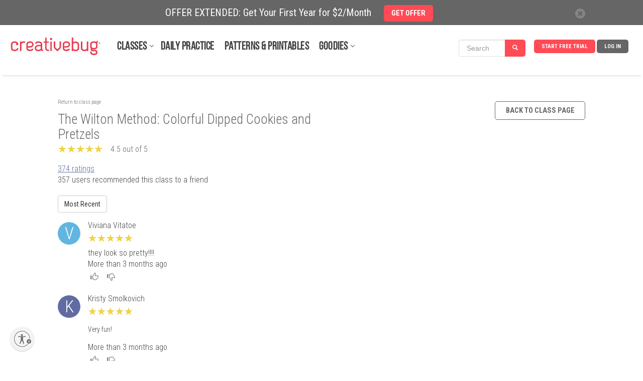

--- FILE ---
content_type: text/javascript
request_url: https://cdn.pagesense.io/js/838691612/2108419bb3a046089a41b614fd35a03b_visitor_count.js
body_size: -93
content:
window.ZAB.visitorData = {"experiments":{},"time":1768730995867}

--- FILE ---
content_type: application/javascript
request_url: https://api.creativebug.com/content/compressed/classseries-no-player-23654d66.js
body_size: 453
content:
(function(){window.cbVid=window.cbVid||{};window.cbVid.bindChapterCtrls=function(){$(".table").on("click","tr",function(c){var a=$(this).closest(".chapters-pane").data("slug");var b=$(this).data("index");if(b==undefined){return}if(a){document.location=location.protocol+"//"+location.host+a+"/"+b}else{jwplayer("videoplayer").pause(false);resume=false;setTimeout(function(){playVideoByIndex(b)},1)}})}}());$(function(){window.cbVid.bindChapterCtrls()});